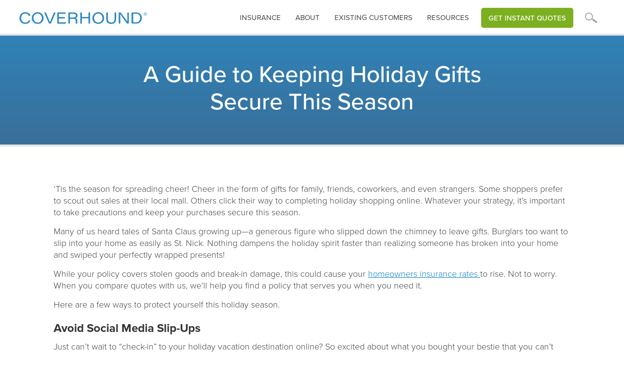

--- FILE ---
content_type: text/html
request_url: https://www.coverhound.com/insurance-learning-center/a-guide-to-keeping-holiday-gifts-secure-this-season
body_size: 10751
content:
<!DOCTYPE html><!-- Last Published: Fri Jan 16 2026 23:52:03 GMT+0000 (Coordinated Universal Time) --><html data-wf-domain="www.coverhound.com" data-wf-page="65a96ee5a4da46b8c0d124d7" data-wf-site="5fb811e2d3b0e2c2b1d7b5da" data-wf-collection="65a96ee5a4da46b8c0d124a6" data-wf-item-slug="a-guide-to-keeping-holiday-gifts-secure-this-season"><head><meta charset="utf-8"/><title>CoverHound® | Insurance Learning Center |</title><meta content="" name="description"/><meta content="CoverHound® | Insurance Learning Center |" property="og:title"/><meta content="" property="og:description"/><meta content="" property="og:image"/><meta content="CoverHound® | Insurance Learning Center |" property="twitter:title"/><meta content="" property="twitter:description"/><meta content="" property="twitter:image"/><meta property="og:type" content="website"/><meta content="summary_large_image" name="twitter:card"/><meta content="width=device-width, initial-scale=1" name="viewport"/><link href="https://cdn.prod.website-files.com/5fb811e2d3b0e2c2b1d7b5da/css/coverhound.shared.84393d136.css" rel="stylesheet" type="text/css" integrity="sha384-hDk9E2vlApHmwrOrAJqWSXTr8yVQCLPAHQlJaWTYWJsKz9W1LKhSpT00RfcEPtUZ" crossorigin="anonymous"/><script src="https://use.typekit.net/zil5myj.js" type="text/javascript"></script><script type="text/javascript">try{Typekit.load();}catch(e){}</script><script type="text/javascript">!function(o,c){var n=c.documentElement,t=" w-mod-";n.className+=t+"js",("ontouchstart"in o||o.DocumentTouch&&c instanceof DocumentTouch)&&(n.className+=t+"touch")}(window,document);</script><link href="https://cdn.prod.website-files.com/5fb811e2d3b0e2c2b1d7b5da/5fea5835361e25eb29086f39_favicon-32x32.png" rel="shortcut icon" type="image/x-icon"/><link href="https://cdn.prod.website-files.com/5fb811e2d3b0e2c2b1d7b5da/60819509d32fec8eda29442a_CH_icon_blue_profile_256x256.png" rel="apple-touch-icon"/><script async="" src="https://www.googletagmanager.com/gtag/js?id=UA-13293418-1"></script><script type="text/javascript">window.dataLayer = window.dataLayer || [];function gtag(){dataLayer.push(arguments);}gtag('js', new Date());gtag('config', 'UA-13293418-1', {'anonymize_ip': false});</script><script src="https://www.google.com/recaptcha/api.js" type="text/javascript"></script><!-- Nocodelytics --><script async id="nocodelytics-snippet" type="text/javascript" src="https://tracker.nocodelytics.com/api/tracker/assets/nocodelytics.js"></script><!-- End Nocodelytics -->

<script type="text/javascript">   
window.heap=window.heap||[],heap.load=function(e,t){window.heap.appid=e,window.heap.config=t=t||{};var r=document.createElement("script");r.type="text/javascript",r.async=!0,r.src="https://cdn.heapanalytics.com/js/heap-"+e+".js";var a=document.getElementsByTagName("script")[0];a.parentNode.insertBefore(r,a);for(var n=function(e){return function(){heap.push([e].concat(Array.prototype.slice.call(arguments,0)))}},p=["addEventProperties","addUserProperties","clearEventProperties","identify","resetIdentity","removeEventProperty","setEventProperties","track","unsetEventProperty"],o=0;o<p.length;o++)heap[p[o]]=n(p[o])};   
heap.load("2031422255"); 
</script>

<!-- Hotjar Tracking Code for www.coverhound.com/get-started -->
<script>
    (function(h,o,t,j,a,r){
        h.hj=h.hj||function(){(h.hj.q=h.hj.q||[]).push(arguments)};
        h._hjSettings={hjid:624690,hjsv:6};
        a=o.getElementsByTagName('head')[0];
        r=o.createElement('script');r.async=1;
        r.src=t+h._hjSettings.hjid+j+h._hjSettings.hjsv;
        a.appendChild(r);
    })(window,document,'https://static.hotjar.com/c/hotjar-','.js?sv=');
</script>

<script src="https://cdnjs.cloudflare.com/ajax/libs/postscribe/2.0.6/postscribe.min.js"></script>

<script async src="https://www.googletagmanager.com/gtag/js?id=GTM-W5SVXRG"></script>
<script>
  window.dataLayer = window.dataLayer || [];
  function gtag(){dataLayer.push(arguments);}
  gtag('js', new Date());

  gtag('config', 'GTM-W5SVXRG');
</script>

<style>
  @media screen and (max-width: 991px) {
    .desktopnav { display:none !important; }
  }
  .w-dropdown-link.w--current, .w-nav-link.w--current {
   color:#c1e8fb !important; 
  }
  .arrowbullets ul, .greenarrowbullets ul, .redarrowbullets ul {
   padding-left: 0 !important; 
  }
  .arrowbullets li, .greenarrowbullets li, .redarrowbullets li {
   list-style: none !important; 
  }
</style></head><body><div class="section header interior short generic"><div class="hero"><div class="cpalertwrap"><div class="alertpopup"><div class="alertcopy">CyberPolicy is monitoring news of the coronavirus (COVID-19) outbreak and has activated a business continuity plan in response to the situation. We have implemented precautionary and preparedness measures to reduce exposure to the coronavirus and are prepared to maintain normal business operations.</div><div data-w-id="bc411b61-aa5f-f630-ed06-a71cb97500dc" class="closex">X</div></div></div><div data-collapse="medium" data-animation="over-left" data-duration="400" data-doc-height="1" data-easing="ease" data-easing2="ease" role="banner" class="navbar w-nav"><nav role="navigation" class="mobilenav mobileheader w-nav-menu"><div class="closenavwrap"><a href="#" class="closewrap w-inline-block"><img src="https://cdn.prod.website-files.com/5fb811e2d3b0e2c2b1d7b5da/5fda73007476babe46511aa8_closeX.svg" loading="lazy" alt="" class="image-26"/></a></div><div data-delay="0" data-hover="false" class="mobiledropdown w-dropdown"><div class="dropdown-toggle w-dropdown-toggle"><div class="navarrow w-icon-dropdown-toggle"></div><div class="mobiletextaccordion">Business Insurance</div></div><nav class="dropdown-list w-dropdown-list"><a href="/business-insurance" class="headernavdroplink w-dropdown-link">Overview</a><a href="/business-owners-insurance/business-owners-insurance" class="headernavdroplink w-dropdown-link">Business Owners Policy</a><a href="/business-owners-insurance/general-liability" class="headernavdroplink w-dropdown-link">General Liability</a><a href="/business-owners-insurance/professional-liability-insurance" class="headernavdroplink w-dropdown-link">Professional Liability</a><a href="/business-owners-insurance/workers-compensation" class="headernavdroplink w-dropdown-link">Workers Compensation</a><a href="/business-owners-insurance/commercial-auto-insurance" class="headernavdroplink w-dropdown-link">Commercial Auto</a><a href="/business-owners-insurance/directors-and-officers-insurance" class="headernavdroplink w-dropdown-link">Directors and Officers</a><a href="/business-owners-insurance/cyber-insurance" class="headernavdroplink w-dropdown-link">Cyber</a><a href="/insurance-catalog" class="headernavdroplink w-dropdown-link">Other Coverages</a></nav></div><div data-delay="0" data-hover="false" class="mobiledropdown-copy w-dropdown"><div class="dropdown-toggle-copy w-dropdown-toggle"><div class="navarrow w-icon-dropdown-toggle"></div><div class="mobiletextaccordion">personal Insurance</div></div><nav class="dropdown-list w-dropdown-list"><a href="/personal-insurance" class="headernavdroplink w-dropdown-link">Overview</a><a href="/auto-insurance" class="headernavdroplink w-dropdown-link">Auto</a><a href="/homeowners-insurance" class="headernavdroplink w-dropdown-link">Homeowners</a><a href="/renters-insurance" class="headernavdroplink w-dropdown-link">Renters</a></nav></div><div data-delay="0" data-hover="false" class="mobiledropdown-copy w-dropdown"><div class="dropdown-toggle-copy w-dropdown-toggle"><div class="navarrow w-icon-dropdown-toggle"></div><div class="mobiletextaccordion">RESOURCES</div></div><nav class="dropdown-list w-dropdown-list"><a href="/insurance-learning-center" class="headernavdroplink w-dropdown-link">Learning Center</a><a href="/resources" class="headernavdroplink w-dropdown-link">Resources and Videos</a><a href="/faq" class="headernavdroplink w-dropdown-link">FAQs</a><a href="/carriers" class="headernavdroplink w-dropdown-link">Carriers</a><a href="https://insurance.coverhound.com/compare/insurance-guru/0" class="headernavdroplink w-dropdown-link">Insurance Checkup</a></nav></div><a href="/about" class="headernavlink border w-nav-link">About</a><a href="/existing-customers" class="headernavlink border w-nav-link">existing Customers</a><a href="https://insurance.coverhound.com/compare/get-started?line=commercial&amp;line=commercial" class="headernavlink border w-nav-link">Get instant quotes</a><form action="/search" class="navsearch mobile w-form"><input class="navsearchinput mobile w-input" maxlength="256" name="query" placeholder="Enter your search..." type="search" id="search" required=""/><input type="submit" class="navsearchbutton w-button" value="GO"/></form></nav><div class="container w-container"><div class="menu-button-2 w-nav-button"><div class="icon-2 w-icon-nav-menu"></div></div><a href="/" class="brand-2 w-nav-brand"><img src="https://cdn.prod.website-files.com/5fb811e2d3b0e2c2b1d7b5da/5fd7dee892f7500e12ae796b_CHLogo.svg" width="387" alt="" class="chlogo"/><img src="https://cdn.prod.website-files.com/5fb811e2d3b0e2c2b1d7b5da/5fd7dee892f7500e12ae796b_CHLogo.svg" width="150" alt="" class="cplogostacked"/></a><nav role="navigation" class="desktopnav w-nav-menu"><div class="closenavwrap"><a href="#" class="closemobilenav">X</a></div><div data-delay="0" data-hover="true" class="dropdown w-dropdown"><div class="dropdown-toggle w-dropdown-toggle"><a href="#" class="headertoplevellinks-2">insurance</a></div><nav class="dropdown-list-3 w-clearfix w-dropdown-list"><h3 class="navheader wide">What kind of insurance are you looking for?</h3><div class="navcolumn"><div class="navheading">Business</div><a href="/business-insurance" class="headernavdroplink-2 w-dropdown-link">Overview</a><a href="/business-owners-insurance/business-owners-insurance" class="headernavdroplink-2 w-dropdown-link">Business Owners Policy</a><a href="/business-owners-insurance/general-liability" class="headernavdroplink-2 w-dropdown-link">General Liability</a><a href="/business-owners-insurance/professional-liability-insurance" class="headernavdroplink-2 w-dropdown-link">Professional Liability</a><a href="/business-owners-insurance/workers-compensation" class="headernavdroplink-2 w-dropdown-link">Workers Compensation</a><a href="/business-owners-insurance/commercial-auto-insurance" class="headernavdroplink-2 w-dropdown-link">Commercial Auto</a><a href="/business-owners-insurance/directors-and-officers-insurance" class="headernavdroplink-2 w-dropdown-link">Directors &amp; Officers</a><a href="/business-owners-insurance/cyber-insurance" class="headernavdroplink-2 w-dropdown-link">Cyber</a><a href="/insurance-catalog" class="headernavdroplink-2 w-dropdown-link">Other Coverages</a></div><div class="navcolumn"><div class="navheading">personal</div><a href="/personal-insurance" class="headernavdroplink-2 w-dropdown-link">Overview</a><a href="/auto-insurance" class="headernavdroplink-2 w-dropdown-link">Auto</a><a href="/homeowners-insurance" class="headernavdroplink-2 w-dropdown-link">Homeowners</a><a href="/renters-insurance" class="headernavdroplink-2 w-dropdown-link">Renters</a></div></nav></div><div class="navtextlinks w-clearfix"><a href="/existing-customers" class="headertoplevellinks-2 nodropdown">Existing customers</a><a href="/about" class="headertoplevellinks-2 nodropdown">About</a></div><div data-delay="0" data-hover="true" class="dropdown w-dropdown"><div class="dropdown-toggle w-dropdown-toggle"><a href="#" class="headertoplevellinks-2">Resources</a></div><nav class="dropdown-list-3 resources w-clearfix w-dropdown-list"><h3 class="navheader wide">Explore our Resources</h3><div class="navcolumn"><a href="/insurance-learning-center" class="headernavdroplink-2 w-dropdown-link">Learning Center</a><a href="/resources" class="headernavdroplink-2 w-dropdown-link">Resources and Videos</a><a href="/faq" class="headernavdroplink-2 w-dropdown-link">FAQs</a><a href="/carriers" class="headernavdroplink-2 w-dropdown-link">Carriers</a><a href="https://insurance.coverhound.com/compare/insurance-guru/0" class="headernavdroplink-2 w-dropdown-link">Insurance Checkup</a></div></nav></div><a href="https://insurance.coverhound.com/business-insurance/business-info?line=commercial" class="headernavlink-4 quotebtn w-nav-link">Get Instant Quotes</a><div data-delay="0" data-hover="false" class="dropdown magnify w-dropdown"><div class="dropdown-toggle w-dropdown-toggle"><a href="#" class="headertoplevellinks-2 magnify"></a></div><nav class="dropdown-list-3 w-dropdown-list"><h3 class="navheader wide">What are you searching for?</h3><form action="/search" class="navsearch w-form"><input class="navsearchinput w-input" maxlength="256" name="query" placeholder="Enter your search..." type="search" id="search" required=""/><input type="submit" class="navsearchbutton w-button" value="GO"/></form></nav></div></nav></div></div></div><div class="hero-content interior fullwidth toppadd"><div class="div-block-25"><h1 class="h1interior center">A Guide to Keeping Holiday Gifts Secure This Season</h1></div></div></div><div class="contentblock top"><div class="rich-text-block w-richtext"><p>‘Tis the season for spreading cheer! Cheer in the form of gifts for family, friends, coworkers, and even strangers. Some shoppers prefer to scout out sales at their local mall. Others click their way to completing holiday shopping online. Whatever your strategy, it’s important to take precautions and keep your purchases secure this season.</p><p>Many of us heard tales of Santa Claus growing up—a generous figure who slipped down the chimney to leave gifts. Burglars too want to slip into your home as easily as St. Nick. Nothing dampens the holiday spirit faster than realizing someone has broken into your home and swiped your perfectly wrapped presents!</p><p>While your policy covers stolen goods and break-in damage, this could cause your <a href="https://coverhound.com/homeowners-insurance" target="_blank">homeowners insurance rates </a>to rise. Not to worry. When you compare quotes with us, we’ll help you find a policy that serves you when you need it.</p><p>Here are a few ways to protect yourself this holiday season.</p><h3><strong>Avoid Social Media Slip-Ups</strong></h3><p>Just can’t wait to “check-in” to your holiday vacation destination online? So excited about what you bought your bestie that you can’t resist posting a sneak peek on Facebook? These seemingly innocent actions could actually encourage thieves to target your property.</p><p>According to <em>HouseLogic</em>, here are a few <a href="https://www.houselogic.com/finances-taxes/home-insurance/stolen-christmas-5-ways-prevent-horrible-holiday-crimes-home/" target="_blank">social media best practices </a>:</p><ul role="list"><li>Do not identify your home address online in any way.</li><li>Avoid broadcasting purchases, especially big-ticket items like technology.</li><li>Avoid advertising that you’re out of town; post photographs when you return.</li><li>Make sure you know your online friends and followers.</li></ul><h3><strong>Sign for Your Packages</strong></h3><p>With e-commerce rates on the rise, the number of package deliveries grows every year. Some of them end up sitting on doorsteps, in driveways, or outside condo buildings for hours at a time. Unfortunately, thieves have caught onto this fact. Sometimes, they go as far as to <a href="http://www.propertycasualty360.com/2016/11/25/5-most-common-types-of-holiday-theft?page_all=1&amp;slreturn=1510343446" target="_blank">follow delivery trucks </a>and wait for the opportunity to strike.</p><p>One way homeowners can protect their purchases is by <a href="https://money.usnews.com/money/personal-finance/family-finance/articles/2016-12-14/how-to-prevent-package-theft-this-holiday-season" target="_blank">requiring a signature </a>upon delivery. One woman in New York learned this the hard way when her brand-new pair of Zappos boots “never showed up.” Luckily, the company shipped her another pair. But it just goes to show that unless you are present, someone can steal your presents.</p><h3><strong>Avoid Storing Gifts in Your Car</strong></h3><p>You finish a morning of shopping. Your backseat is piled high with bags and boxes. You meet up with your friends for dinner across town and leave your purchases in the car. There’s a good chance an opportunist will spot the goods, break into your car and steal whatever they can carry.</p><p>If this happens your homeowners insurance will cover part or all of the value, depending on your policy. However, you can lessen the likelihood of a break-in by discreetly storing purchases and dropping them off at a secure location.</p><h3><strong>Tuck Gifts Out of Sight</strong></h3><p>As lovely as it is to see brightly wrapped parcels strewn around the house, it’s an appealing invitation to burglars. Stow presents out of sight until just before you’re ready to exchange them.</p><h3><strong>Ramp Up Home Security</strong></h3><p>Installing certain home security measures can prevent theft and even earn you a discount on your homeowners insurance rates. These often include dead-bolt locks and alarm systems, but specifics vary from provider to provider.</p><p>Homeowners insurance acts as a financial safety net in the event of theft, fires and more. Protect yourself with an <a href="https://coverhound.com/homeowners-insurance" target="_blank">affordable homeowners policy </a>through CoverHound today!<br/></p></div><div class="blogbodycta"><p class="h3body nopadd">Insurance shopping simplified</p><div class="bodyparagraph">Review personalized quotes, select coverages, and buy online - Everything insurance, all-in-one-place.</div><a href="https://insurance.coverhound.com/compare/get-started?line=commercial" class="mainbutton rightmargin w-button">BUSINESS INSURANCE</a><a href="https://insurance.coverhound.com/compare/get-started?line=personal_lines" class="mainbutton w-button">PERSONAL INSURANCE</a></div><div class="blogbodycta v2"><p class="h3body smpadd">Insurance shopping simplified</p><div class="bodyparagraph bottmargin">Review personalized quotes, select coverages, and buy online - Everything insurance, all-in-one-place.</div><div class="iconheadwrapper"><div class="headerright icons"><a href="https://insurance.coverhound.com/compare/get-started?line=commercial" class="iconheaderblock border w-inline-block"><img src="https://cdn.prod.website-files.com/5fb811e2d3b0e2c2b1d7b5da/60c22865bebaa553c906122b_product_Condo_130x100.svg" loading="lazy" alt="" class="headericon"/><div class="homeicontext">Commercial</div></a><a href="https://insurance.coverhound.com/compare/get-started?products=personal_auto&amp;line=personal_lines" class="iconheaderblock border w-inline-block"><img src="https://cdn.prod.website-files.com/5fb811e2d3b0e2c2b1d7b5da/623dfb3c867d5057198af554_cta_auto.svg" loading="lazy" alt="" class="headericon med"/><div class="homeicontext">Auto</div></a><a href="https://insurance.coverhound.com/compare/get-started?products=homeowners&amp;line=personal_lines" class="iconheaderblock border w-inline-block"><img src="https://cdn.prod.website-files.com/5fb811e2d3b0e2c2b1d7b5da/623dfb3c7378a5e1a742414e_cta_homeowners.svg" loading="lazy" alt="" class="headericon"/><div class="homeicontext">Homeowners</div></a><a href="https://insurance.coverhound.com/compare/get-started?products=cyber&amp;line=commercial" class="iconheaderblock border last w-inline-block"><img src="https://cdn.prod.website-files.com/5fb811e2d3b0e2c2b1d7b5da/60c228647c11df1272d8beab_product_Cyber_130x100.svg" loading="lazy" alt="" class="headericon"/><div class="homeicontext">Cyber</div></a></div></div></div><div class="blogfooterwrap"><p class="h3body smpadd">Insurance shopping simplified</p><div class="bodyparagraph bottmargin">Review personalized quotes, select coverages, and buy online - Everything insurance, all-in-one-place.</div></div><div class="comparisonwrap duo blog"><div class="homectablock sm"><div class="comparecard duo blog"><a href="https://insurance.coverhound.com/business-insurance/business-info?line=commercial" class="cardlinkwrap duo blog w-inline-block"><div class="homectacontentwrap center"><img src="https://cdn.prod.website-files.com/5fb811e2d3b0e2c2b1d7b5da/606cd5244528285691a9bc12_CH_homepage_CL_scene.svg" alt="" class="prodduoillo sm"/><img src="https://cdn.prod.website-files.com/5fb811e2d3b0e2c2b1d7b5da/5fd819b65ddb80615b6176c0_commercial_insurance_start_mobile.svg" alt="" class="prodduoillo mobile"/><div class="hometabdesc"></div></div><div class="hometabbutton green sm"><div class="greenbuttontext">SHOP Business Insurance </div></div><div class="hometabbutton green mobile blog"><div class="greenbuttontext blog">shop business insurance</div></div></a></div></div><div class="homectablock sm last"><div class="comparecard duo blog"><div href="/business-insurance" class="cardlinkwrap duo blog"><div class="homectacontentwrap center"><img src="https://cdn.prod.website-files.com/5fb811e2d3b0e2c2b1d7b5da/608b192e5444ff4c06ee0539_CH_homepage_PL_scene.svg" alt="" class="prodduoillo sm"/><img src="https://cdn.prod.website-files.com/5fb811e2d3b0e2c2b1d7b5da/5fd819b65ddb80615b6176c0_commercial_insurance_start_mobile.svg" alt="" class="prodduoillo mobile"/><div class="hometabdesc"></div></div><div class="hometabbutton blue sm"><div class="greenbuttontext">call (866) 278-7881</div></div></div></div></div></div></div><div class="sectionfooter"><div class="footerwrap"><div class="mobilefooternav"><div data-w-id="9c49a16f-8034-e1c1-b56c-555cb47ee618" class="faqaccordian mobilelinks"><div data-w-id="9c49a16f-8034-e1c1-b56c-555cb47ee619" class="accordion-item-trigger"><h3 class="heading-6 mobilelinks"><strong class="faqquestion mobilelinks">Business</strong></h3><div class="minussymbol">-</div><div class="plussymbol">+</div></div><div class="accordion-item-content"><div class="footerlinks w-richtext"><ul role="list" class="w-list-unstyled"><li><a href="/business-insurance">Overview</a></li><li><a href="/business-owners-insurance/business-owners-insurance">Business Owners Policy</a></li><li><a href="/business-owners-insurance/general-liability">General Liability</a></li><li><a href="/business-owners-insurance/professional-liability-insurance">Personal Liability</a></li><li><a href="/business-owners-insurance/workers-compensation">Workers Compensation</a></li><li><a href="/business-owners-insurance/commercial-auto-insurance">Commercial Auto</a></li><li><a href="/business-owners-insurance/directors-and-officers-insurance">Directors and Officers</a></li><li><a href="/business-owners-insurance/cyber-insurance">Cyber</a></li><li><a href="/insurance-catalog">Other Coverages</a><br/></li></ul></div></div></div><div data-w-id="9c49a16f-8034-e1c1-b56c-555cb47ee63d" class="faqaccordian mobilelinks"><div data-w-id="9c49a16f-8034-e1c1-b56c-555cb47ee63e" class="accordion-item-trigger"><h3 class="heading-6 mobilelinks"><strong class="faqquestion mobilelinks">Personal</strong></h3><div class="minussymbol">-</div><div class="plussymbol">+</div></div><div class="accordion-item-content"><div class="footerlinks w-richtext"><ul role="list" class="w-list-unstyled"><li><a href="/personal-insurance">Overview</a></li><li><a href="/auto-insurance">Auto</a></li><li><a href="/homeowners-insurance">Homeowners</a></li><li><a href="/renters-insurance">Renters</a><br/></li></ul></div></div></div><div data-w-id="9c49a16f-8034-e1c1-b56c-555cb47ee659" class="faqaccordian mobilelinks"><div data-w-id="9c49a16f-8034-e1c1-b56c-555cb47ee65a" class="accordion-item-trigger"><h3 class="heading-6 mobilelinks"><strong class="faqquestion mobilelinks">Resources</strong></h3><div class="minussymbol">-</div><div class="plussymbol">+</div></div><div class="accordion-item-content"><div class="footerlinks w-richtext"><ul role="list" class="w-list-unstyled"><li><a href="/insurance-learning-center">Learning Center</a></li><li><a href="/faq">FAQ</a></li><li><a href="/carriers">Carriers</a></li><li><a href="https://insurance.coverhound.com/compare/insurance-guru/0">Insurance Checkup</a></li><li><a href="/existing-customers">Existing Customers</a><br/></li></ul></div></div></div><div data-w-id="9c49a16f-8034-e1c1-b56c-555cb47ee66f" class="faqaccordian mobilelinks"><div data-w-id="9c49a16f-8034-e1c1-b56c-555cb47ee670" class="accordion-item-trigger"><h3 class="heading-6 mobilelinks"><strong class="faqquestion mobilelinks">About</strong></h3><div class="minussymbol">-</div><div class="plussymbol">+</div></div><div class="accordion-item-content"><div class="footerlinks w-richtext"><ul role="list" class="w-list-unstyled"><li><a href="/about">Company</a></li><li><a href="/jobs">Jobs</a></li><li><a href="/partners">Partner with Us</a></li><li><a href="/contact">Contact Us</a><br/></li></ul></div></div></div></div><div class="footerwrapper"><div class="footerpagelinks"><div class="footerlinks _2ndcol w-richtext"><h4>business</h4><ul role="list" class="w-list-unstyled"><li><a href="/business-owners-insurance/business-owners-insurance" target="_blank">Business Owners Policy</a></li><li><a href="/business-owners-insurance/general-liability">General Liability</a></li><li><a href="/business-owners-insurance/professional-liability-insurance">Professional Liability</a></li><li><a href="/business-owners-insurance/workers-compensation">Workers Compensation</a></li><li><a href="/business-owners-insurance/commercial-auto-insurance">Commercial Auto</a></li><li><a href="/business-owners-insurance/directors-and-officers-insurance">Directors and Officers</a></li><li><a href="/business-owners-insurance/cyber-insurance">Cyber</a></li><li><a href="/insurance-catalog">Other Coverages</a><br/></li></ul></div><div class="footerlinks w-richtext"><h4>personal</h4><ul role="list" class="w-list-unstyled"><li><a href="/personal-insurance">Overview</a></li><li><a href="/auto-insurance">Auto</a></li><li><a href="/homeowners-insurance">Homeowners</a></li><li><a href="/renters-insurance">Renters</a><br/></li></ul></div><div class="footerlinks w-richtext"><h4>resources</h4><ul role="list" class="w-list-unstyled"><li><a href="/insurance-learning-center">Learning Center</a></li><li><a href="/faq">FAQ</a></li><li><a href="/carriers">Carriers</a></li><li><a href="https://insurance.coverhound.com/compare/insurance-guru/0">Insurance Checkup</a></li><li><a href="/existing-customers">Existing Customers</a></li><li><br/></li></ul></div><div href="" class="footerlinks last w-richtext"><h4>About</h4><ul role="list" class="w-list-unstyled"><li><a href="/about">Company</a></li><li><a href="/jobs">Jobs</a></li><li><a href="/partners">Partner with Us</a></li><li><a href="/contact">Contact Us</a>‍<br/></li></ul></div></div><div class="stateinsurancelinks"><div class="stateinsurance"><h4 class="allcapheader">EXPLORE INSURANCE COVERAGES IN YOUR STATE</h4><ul role="list" class="statelist w-clearfix w-list-unstyled"><li class="statelistitem"><a href="/state-insurance-overview/alabama" class="footerstatelink">AL</a></li><li class="statelistitem"><a href="/state-insurance-overview/alaska" class="footerstatelink">AK</a></li><li class="statelistitem"><a href="/state-insurance-overview/arizona" class="footerstatelink">az</a></li><li class="statelistitem"><a href="/state-insurance-overview/arkansas" class="footerstatelink">ar</a></li><li class="statelistitem"><a href="/state-insurance-overview/california" class="footerstatelink">ca</a></li><li class="statelistitem"><a href="/state-insurance-overview/colorado" class="footerstatelink">co</a></li><li class="statelistitem"><a href="/state-insurance-overview/connecticut" class="footerstatelink">ct</a></li><li class="statelistitem"><a href="/state-insurance-overview/washington-dc" class="footerstatelink">dc</a></li><li class="statelistitem"><a href="/state-insurance-overview/delaware" class="footerstatelink">de</a></li><li class="statelistitem"><a href="/state-insurance-overview/florida" class="footerstatelink">fl</a></li><li class="statelistitem"><a href="/state-insurance-overview/georgia" class="footerstatelink">ga</a></li><li class="statelistitem"><a href="/state-insurance-overview/hawaii" class="footerstatelink">hi</a></li><li class="statelistitem"><a href="/state-insurance-overview/idaho" class="footerstatelink">id</a></li><li class="statelistitem"><a href="/state-insurance-overview/illinois" class="footerstatelink">il</a></li><li class="statelistitem"><a href="/state-insurance-overview/indiana" class="footerstatelink">in</a></li><li class="statelistitem"><a href="/state-insurance-overview/iowa" class="footerstatelink">ia</a></li><li class="statelistitem"><a href="/state-insurance-overview/kansas" class="footerstatelink">ks</a></li><li class="statelistitem"><a href="/state-insurance-overview/kentucky" class="footerstatelink">ky</a></li><li class="statelistitem"><a href="/state-insurance-overview/louisiana" class="footerstatelink">la</a></li><li class="statelistitem"><a href="/state-insurance-overview/maine" class="footerstatelink">me</a></li><li class="statelistitem"><a href="/state-insurance-overview/maryland" class="footerstatelink">md</a></li><li class="statelistitem"><a href="/state-insurance-overview/massachusetts" class="footerstatelink">ma</a></li><li class="statelistitem"><a href="/state-insurance-overview/michigan" class="footerstatelink">mi</a></li><li class="statelistitem"><a href="/state-insurance-overview/minnesota" class="footerstatelink">mn</a></li><li class="statelistitem"><a href="/state-insurance-overview/mississippi" class="footerstatelink">ms</a></li><li class="statelistitem"><a href="/state-insurance-overview/missouri" class="footerstatelink">mo</a></li><li class="statelistitem"><a href="/state-insurance-overview/montana" class="footerstatelink">mt</a></li><li class="statelistitem"><a href="/state-insurance-overview/nebraska" class="footerstatelink">ne</a></li><li class="statelistitem"><a href="/state-insurance-overview/nevada" class="footerstatelink">nv</a></li><li class="statelistitem"><a href="/state-insurance-overview/new-hampshire" class="footerstatelink">nh</a></li><li class="statelistitem"><a href="/state-insurance-overview/new-jersey" class="footerstatelink">nj</a></li><li class="statelistitem"><a href="/state-insurance-overview/new-mexico" class="footerstatelink">nm</a></li><li class="statelistitem"><a href="/state-insurance-overview/new-york" class="footerstatelink">ny</a></li><li class="statelistitem"><a href="/state-insurance-overview/north-carolina" class="footerstatelink">nc</a></li><li class="statelistitem"><a href="/state-insurance-overview/north-dakota" class="footerstatelink">nd</a></li><li class="statelistitem"><a href="/state-insurance-overview/ohio" class="footerstatelink">oh</a></li><li class="statelistitem"><a href="/state-insurance-overview/oklahoma" class="footerstatelink">ok</a></li><li class="statelistitem"><a href="/state-insurance-overview/oregon" class="footerstatelink">or</a></li><li class="statelistitem"><a href="/state-insurance-overview/pennsylvania" class="footerstatelink">pa</a></li><li class="statelistitem"><a href="/state-insurance-overview/rhode-island" class="footerstatelink">ri</a></li><li class="statelistitem"><a href="/state-insurance-overview/south-carolina" class="footerstatelink">sc</a></li><li class="statelistitem"><a href="/state-insurance-overview/south-dakota" class="footerstatelink">sd</a></li><li class="statelistitem"><a href="/state-insurance-overview/tennessee" class="footerstatelink">tn</a></li><li class="statelistitem"><a href="/state-insurance-overview/texas" class="footerstatelink">tx</a></li><li class="statelistitem"><a href="/state-insurance-overview/utah" class="footerstatelink">ut</a></li><li class="statelistitem"><a href="/state-insurance-overview/vermont" class="footerstatelink">vt</a></li><li class="statelistitem"><a href="/state-insurance-overview/virginia" class="footerstatelink">va</a></li><li class="statelistitem"><a href="/state-insurance-overview/washington" class="footerstatelink">wa</a></li><li class="statelistitem"><a href="/state-insurance-overview/west-virginia" class="footerstatelink">wv</a></li><li class="statelistitem"><a href="/state-insurance-overview/wisconsin" class="footerstatelink">wi</a></li><li class="statelistitem"><a href="/state-insurance-overview/wyoming" class="footerstatelink">wy</a></li></ul></div></div><div class="stateinsurance-2 profesion"><h4 class="allcapheader">Small Business Insurance by industry</h4><ul role="list" class="statelist w-clearfix w-list-unstyled"><li class="statelistitem"><a href="/business-insurance-professions/photographers-insurance" class="profesionlink lowercase">Photographer</a></li><li class="statelistitem"><a href="/business-insurance-professions/personal-trainers-insurance" class="profesionlink lowercase">Personal Trainer</a></li><li class="statelistitem"><a href="/business-insurance-professions/handymen-insurance" class="profesionlink lowercase">Handyman</a></li><li class="statelistitem"><a href="/business-insurance-professions/accountants-and-cpas-insurance" class="profesionlink lowercase">Accountant</a></li><li class="statelistitem"><a href="/business-insurance-professions/home-inspectors-insurance" class="profesionlink lowercase">Home Inspector</a></li><li class="statelistitem"><a href="/business-insurance-professions/tax-preparers-insurance" class="profesionlink lowercase">Tax Preparer</a></li><li class="statelistitem"><a href="/business-insurance-professions/event-planners-insurance" class="profesionlink lowercase">Event Planner</a></li><li class="statelistitem"><a href="/business-insurance-professions/janitors-insurance" class="profesionlink lowercase">Janitorial</a></li><li class="statelistitem"><a href="/business-insurance-professions/business-consultants-insurance" class="profesionlink lowercase">Business Consultant</a></li><li class="statelistitem"><a href="/business-insurance-professions/real-estate-professionals-insurance" class="profesionlink lowercase">Real Estate Agent</a></li><li class="statelistitem"><a href="/insurance-profession" class="profesionlink lowercase noborder">Find Your Industry</a></li></ul></div></div><div class="footerlegal"><div class="footerwrapper2"><img src="https://cdn.prod.website-files.com/5fb811e2d3b0e2c2b1d7b5da/5fd7dee892f7500e12ae796b_CHLogo.svg" loading="lazy" alt="" class="image-27"/><div class="contactblock"><div class="phoneblock"><div class="simpletitle">Find the best policy</div><a href="tel:8662787881" class="phonelink">(866) 278-7881</a></div><div class="socialblock"><div class="simpletitle bottom">Stay Connected</div><a href="https://www.facebook.com/CoverHound" target="_blank" class="sociallink w-inline-block"><img src="https://cdn.prod.website-files.com/5fb811e2d3b0e2c2b1d7b5da/5fea50a89f53f3d0b17a8a30_facebookIcon.svg" loading="lazy" width="10" alt="" class="icon-social"/></a><a href="https://twitter.com/coverhound" target="_blank" class="sociallink w-inline-block"><img src="https://cdn.prod.website-files.com/5fb811e2d3b0e2c2b1d7b5da/5fea50a8f009754f8cf56178_twitterIcon.svg" loading="lazy" alt="" class="icon-social"/></a><a href="https://www.linkedin.com/company/coverhound-inc-/" target="_blank" class="sociallink w-inline-block"><img src="https://cdn.prod.website-files.com/5fb811e2d3b0e2c2b1d7b5da/5fea50a8f542896d433e2746_linkedinIcon.svg" loading="lazy" alt="" class="icon-social"/></a><a href="https://www.youtube.com/channel/UC9_3tukQmvKsIrr_ppP1gOg" target="_blank" class="sociallink w-inline-block"><img src="https://cdn.prod.website-files.com/5fb811e2d3b0e2c2b1d7b5da/5fea50a8256d342a29a7b8e9_youtubeIcon.svg" loading="lazy" alt="" class="icon-social"/></a></div></div><div class="privacylinkwrap w-clearfix"><a href="https://www.bbinsurance.com/legal-notices" class="privacylink">Legal Notices</a><a href="https://www.bbinsurance.com/privacy-statement/" class="privacylink">Privacy Policy</a><a href="https://www.bbinsurance.com/ccpa-privacy-notice" class="privacylink">CCPA</a><a href="/licenses" class="privacylink">Licenses</a><a href="/terms-and-conditions" class="privacylink">Terms and Conditions</a><a href="/trademarks" class="privacylink last">Trademarks</a></div></div><div class="copyrightwrap"><div class="w-embed w-script"><div class="text-block-9">
&copy; 2010 - <script>document.write(new Date().getFullYear())</script>  CoverHound LLC - All rights reserved.<br />
1001 Mark Ave Ste 201, Carpinteria, CA 93013<br />
CoverHound&copy; is a trademark of CoverHound LLC<br />
DBA: CoverHound Insurance Solutions - CA License <br />
No. 6005304
</div></div></div></div></div></div><div class="footercity"></div><script src="https://d3e54v103j8qbb.cloudfront.net/js/jquery-3.5.1.min.dc5e7f18c8.js?site=5fb811e2d3b0e2c2b1d7b5da" type="text/javascript" integrity="sha256-9/aliU8dGd2tb6OSsuzixeV4y/faTqgFtohetphbbj0=" crossorigin="anonymous"></script><script src="https://cdn.prod.website-files.com/5fb811e2d3b0e2c2b1d7b5da/js/coverhound.schunk.36b8fb49256177c8.js" type="text/javascript" integrity="sha384-4abIlA5/v7XaW1HMXKBgnUuhnjBYJ/Z9C1OSg4OhmVw9O3QeHJ/qJqFBERCDPv7G" crossorigin="anonymous"></script><script src="https://cdn.prod.website-files.com/5fb811e2d3b0e2c2b1d7b5da/js/coverhound.schunk.1e43955cf310330a.js" type="text/javascript" integrity="sha384-YgtZLM9P4KR5n29zGkhADFknAujgyTmW9bJdn7jPMoKYz1sbcMdBD4Wt+Ulamcmx" crossorigin="anonymous"></script><script src="https://cdn.prod.website-files.com/5fb811e2d3b0e2c2b1d7b5da/js/coverhound.36102b47.4d11aec73bc68c7f.js" type="text/javascript" integrity="sha384-iaeB3yTXtadbEwdZMMcDGTXP8UCqwHN124Tf6oH3J+jHgXMhf8J6fEsMMe5TYn+Z" crossorigin="anonymous"></script><script type="text/javascript">
  $.ajaxSetup({ cache: true });
  $.when(
      /*
      Load URL polyfill first
      */
      $.getScript("https://cdn.jsdelivr.net/npm/url-polyfill@1.1.7/url-polyfill.min.js"),
    $.Deferred(function(deferred) {
      $(deferred.resolve);
    })
  ).done(function(){
    /*
    Append query params of current browser location to all links on page.
    Preserves origin when it exists. If no origin exists, uses origin of current
    browser location.
    */
    $(function() {
      $("a").each(function() {
        var elementHref, location, origin, pathAttribute, url;
        
        elementHref = $(this).attr("href");
        location = new URL(window.location.href.toString());
        origin = window.location.origin;
        /*
        Webflow doesn't put the collection path in collection links. It seems
        they are using JS triggers rather than just building proper hrefs. For
        collection nav buttons, the designer will set this specific attribute
        which we will use to build a proper href later.
        */
        pathAttribute = $(this).attr("cp_webflow_page_path");
        
        /*
        We sometimes use hash hrefs for accordions, e.g. on the faq page.
        */
        if (elementHref == "#") { return; }
        
        if (pathAttribute && pathAttribute.length > 0) {
          url = new URL(pathAttribute + elementHref, origin);
        } else {
          url = new URL(elementHref, origin);
        }
        
        location.searchParams.forEach(function(value, key) {
          /*
          We don't want to add the current navigation params to navigation
          links. This `_page` string was the best way I could find to check for
          that.
          */
          if (key.indexOf("_page") === -1) {
            url.searchParams.append(key, value);
          }
        });
        
        $(this).attr("href", url.toString());
      });
    });
  });
</script>

<!-- Trust Seals -->
<script type='text/javascript'>
document.onreadystatechange = function() {
  if (document.readyState === 'complete') {
    if (document.getElementById('mcafeeWrap')) {
      postscribe('#mcafeeWrap', '<script type="text/javascript"  src="https://cdn.ywxi.net/js/inline.js?w=60"><\/script>');
    }
    if (document.getElementById('norton_seal')) {
      postscribe('#norton_seal', '<script type="text/javascript" src="https://seal.websecurity.norton.com/getseal?host_name=coverhound.com&amp;size=XS&amp;use_flash=NO&amp;use_transparent=NO&amp;lang=en"><\/script>')
    }
  }
};
</script></body></html>

--- FILE ---
content_type: image/svg+xml
request_url: https://cdn.prod.website-files.com/5fb811e2d3b0e2c2b1d7b5da/60072dd1dd43966f22e19cfb_buttletYellow.svg
body_size: -149
content:
<svg xmlns="http://www.w3.org/2000/svg" viewBox="0 0 25 25"><defs><style>.cls-1{fill:#fdc84b;}.cls-2{fill:none;stroke:#fff;stroke-miterlimit:10;stroke-width:3px;}</style></defs><title>Asset 58</title><g id="Layer_2" data-name="Layer 2"><g id="Layer_1-2" data-name="Layer 1"><circle class="cls-1" cx="12.5" cy="12.5" r="12.5"/><polyline class="cls-2" points="10 5.5 17 12.5 10 19.5"/></g></g></svg>

--- FILE ---
content_type: image/svg+xml
request_url: https://cdn.prod.website-files.com/5fb811e2d3b0e2c2b1d7b5da/60db51261b6195826858d276_blueArrow.svg
body_size: -199
content:
<svg xmlns="http://www.w3.org/2000/svg" viewBox="0 0 9.12 15.41"><defs><style>.cls-1{fill:#8fbdd4;}</style></defs><title>Asset 59</title><g id="Layer_2" data-name="Layer 2"><g id="Layer_1-2" data-name="Layer 1"><polygon class="cls-1" points="1.41 15.41 0 14 6.29 7.71 0 1.41 1.41 0 9.12 7.71 1.41 15.41"/></g></g></svg>

--- FILE ---
content_type: text/plain
request_url: https://www.google-analytics.com/j/collect?v=1&_v=j102&a=921678766&t=pageview&_s=1&dl=https%3A%2F%2Fwww.coverhound.com%2Finsurance-learning-center%2Fa-guide-to-keeping-holiday-gifts-secure-this-season&ul=en-us%40posix&dt=CoverHound%C2%AE%20%7C%20Insurance%20Learning%20Center%20%7C&sr=1280x720&vp=1280x720&_u=YEDAAUABAAAAACAAI~&jid=1854943422&gjid=804622136&cid=29861869.1768728239&tid=UA-13293418-1&_gid=2078002833.1768728239&_r=1&_slc=1&gtm=45Xe61e1n81W5SVXRGza200&gcd=13l3l3l3l1l1&dma=0&tag_exp=103116026~103200004~104527907~104528501~104684208~104684211~105391252~115938466~115938469~116744866~117041587&z=1243471376
body_size: -451
content:
2,cG-RH5M9TSZCR

--- FILE ---
content_type: image/svg+xml
request_url: https://cdn.prod.website-files.com/5fb811e2d3b0e2c2b1d7b5da/5fd7dee892f7500e12ae796b_CHLogo.svg
body_size: 1599
content:
<?xml version="1.0" encoding="utf-8"?>
<!-- Generator: Adobe Illustrator 21.0.0, SVG Export Plug-In . SVG Version: 6.00 Build 0)  -->
<svg  width="261" height="25" version="1.1" id="Layer_1" xmlns="http://www.w3.org/2000/svg" xmlns:xlink="http://www.w3.org/1999/xlink" x="0px" y="0px"
	 viewBox="0 0 270 25.7" style="enable-background:new 0 0 270 25.7;" xml:space="preserve">
<style type="text/css">
	.st0{fill:#2D88C1;}
</style>
<title>Asset 1</title>
<g>
	<g id="Layer_2_1_">
		<g id="Layer_1-2_1_">
			<path class="st0" d="M22.9,18.2c0.1,0,0.2,0.1,0.2,0.2c0,0,0,0,0,0.1c-1.4,3.9-4.4,7.2-11,7.2C4.3,25.7,0,20.2,0,13.3
				S4.7,1,12.3,1c6.7,0,9.9,3.5,10.9,7.3c0,0.1,0,0.2-0.2,0.3c0,0,0,0,0,0h-2.4c-0.5,0-0.9-0.3-1.1-0.7c-1.1-2.2-3.1-4.1-7.3-4.1
				c-5.4,0-8.7,4-8.7,9.5s3.3,9.6,8.8,9.6c4.1,0,5.9-1.6,7.2-4c0.2-0.4,0.6-0.7,1.1-0.7L22.9,18.2z"/>
			<path class="st0" d="M51,13.3c0,6.7-4.5,12.4-12.5,12.4c-7.6,0-12.4-5.5-12.4-12.4C26,6.6,31.3,1.1,37.9,1c0.2,0,0.4,0,0.6,0
				C45.2,0.7,50.7,5.9,51,12.5C51,12.8,51,13,51,13.3z M29.6,13.2c0,5.1,3.1,9.7,9,9.7s8.8-4.4,8.8-9.5c0-4.9-3.1-9.5-9-9.5
				C32.8,3.8,29.6,8.1,29.6,13.2L29.6,13.2z"/>
			<path class="st0" d="M62.4,24.4L52.9,2.9c-0.2-0.5,0-1.1,0.5-1.4c0.1-0.1,0.3-0.1,0.4-0.1h1.8c0.2,0,0.3,0.1,0.4,0.3l5.3,12.4
				c2,4.7,2.8,6.8,3.2,8.1h0.1c0.4-1.2,1.4-3.7,3-7.6l5.6-12.9c0.1-0.2,0.2-0.3,0.4-0.3h1.8c0.6,0,1,0.4,1.1,1c0,0.2,0,0.3-0.1,0.4
				l-9.6,21.5c-0.2,0.4-0.6,0.7-1.1,0.7h-2.2C63,25.1,62.5,24.9,62.4,24.4z"/>
			<path class="st0" d="M95.6,14.1h-12c-0.1,0-0.2,0.1-0.2,0.2v7.8c0,0.1,0.1,0.2,0.2,0.2h14.9c0.2,0,0.4,0.2,0.4,0.4
				c0,0,0,0.1,0,0.1l-0.4,1.4c-0.1,0.6-0.6,1-1.2,1H81.3c-0.7,0-1.2-0.6-1.2-1.2V2.7c0-0.7,0.6-1.2,1.2-1.2h15.3
				c0.5,0,1,0.4,1.2,0.9l0.4,1.4c0.1,0.2-0.1,0.5-0.3,0.5c0,0-0.1,0-0.1,0H83.7c-0.1,0-0.2,0.1-0.2,0.2v6.6c0,0.1,0.1,0.2,0.2,0.2
				h12c0.5,0,0.8,0.4,0.8,0.8l0,0v1.2C96.5,13.7,96.1,14.1,95.6,14.1L95.6,14.1z"/>
			<path class="st0" d="M107.1,15.2v9.6c0,0.2-0.2,0.4-0.4,0.4l0,0H105c-0.7,0-1.2-0.6-1.2-1.2V2.3c0-0.5,0.4-0.8,0.8-0.8l0,0h10.5
				c4.8,0,8.1,2.2,8.1,6.4c0.2,2.5-1.4,4.7-3.7,5.5c-0.1,0-0.2,0.2-0.1,0.3c0,0.1,0.1,0.1,0.1,0.1c1.5,0.6,3.1,1.9,3.1,5.6v1
				c0,1.2,0,2.5,0,3.6c0,0.7-0.6,1.2-1.2,1.2h-1.9c-0.1,0-0.2-0.1-0.2-0.2c0-1.1,0-2.8,0-4.6v-0.8c0-3.5-1.4-4.6-5.5-4.6h-6.3
				c-0.1-0.1-0.2,0-0.3,0.1C107.1,15.1,107.1,15.1,107.1,15.2z M107.1,12c0,0.1,0.1,0.2,0.2,0.2h6.9c3.7,0,5.5-1.3,5.5-4.1
				c0-2.6-1.8-3.8-5.4-3.8h-7.1c-0.1,0-0.2,0.1-0.2,0.2L107.1,12z"/>
			<path class="st0" d="M130,1.5h2.1c0.1,0,0.2,0.1,0.2,0.2c0,0,0,0,0,0v9.2c0,0.1,0.1,0.2,0.2,0.2l0,0h13.8c0.1,0,0.2-0.1,0.2-0.2
				c0,0,0,0,0,0V1.7c0-0.1,0.1-0.2,0.2-0.2l0,0h2.1c0.6,0,1,0.5,1,1c0,0,0,0,0,0v21.6c0,0.6-0.5,1-1,1l0,0h-2.1
				c-0.1,0-0.2-0.1-0.2-0.2c0,0,0,0,0,0V14.1c0-0.1-0.1-0.2-0.2-0.2l0,0h-13.8c-0.1,0-0.2,0.1-0.2,0.2c0,0,0,0,0,0v10.9
				c0,0.1-0.1,0.2-0.2,0.2l0,0H130c-0.6,0-1-0.5-1-1c0,0,0,0,0,0V2.5C129,1.9,129.4,1.5,130,1.5L130,1.5z"/>
			<path class="st0" d="M179.6,13.3c0,6.7-4.5,12.4-12.5,12.4c-7.6,0-12.4-5.5-12.4-12.4c0-6.9,5.6-12.4,12.4-12.4
				C174,0.8,179.6,6.4,179.6,13.3L179.6,13.3z M158.3,13.2c0,5.1,3.1,9.7,9,9.7s8.8-4.4,8.8-9.5c0-4.9-3.1-9.5-9-9.5
				C161.5,3.8,158.3,8.1,158.3,13.2z"/>
			<path class="st0" d="M187.1,1.5c0.2,0,0.4,0.2,0.4,0.4v13c0,6.2,3.7,7.9,7.2,7.9c4.4,0,7-2.1,7-7.9v-13c0-0.2,0.2-0.4,0.4-0.4
				h1.7c0.7,0,1.2,0.6,1.2,1.2v12.2c0,7.7-4,10.8-10.4,10.8s-10.5-3.1-10.5-10.5V2.7c0-0.7,0.6-1.2,1.2-1.2c0,0,0,0,0,0H187.1z"/>
			<path class="st0" d="M210.6,23.9V1.7c0-0.1,0.1-0.2,0.2-0.2l0,0h3.2c0.4,0,0.7,0.2,1,0.5c5.3,7.3,12.6,16.7,13.9,19.1h0.1
				c-0.2-3.1-0.2-6.8-0.2-10.7V1.9c0-0.2,0.2-0.4,0.4-0.4h1.5c0.7,0,1.2,0.6,1.2,1.2v22.2c0,0.1-0.1,0.2-0.2,0.2l0,0h-2.9
				c-0.4,0-0.7-0.2-1-0.5c-3.8-5.1-12.5-17.1-14.1-19.8h-0.1c0.2,3.1,0.2,6.4,0.2,10.6v9.3c0,0.2-0.2,0.4-0.4,0.4h-1.5
				C211.2,25.1,210.7,24.6,210.6,23.9z"/>
			<path class="st0" d="M237.8,2.7c0-0.7,0.6-1.2,1.2-1.2h0h8.5c7.7,0,12.1,5,12.1,11.4c0,7.6-5.3,12.2-12.2,12.2H239
				c-0.7,0-1.2-0.6-1.2-1.2V2.7z M241.2,22.1c0,0.1,0.1,0.2,0.2,0.2l0,0h5.4c6.3,0,9.3-3.9,9.3-9.4s-3.5-8.8-9-8.8h-5.7
				c-0.1,0-0.2,0.1-0.2,0.2c0,0,0,0,0,0V22.1z"/>
		</g>
	</g>
	<g>
		<path class="st0" d="M270,4.9c0,1.8-1.3,3.4-3.2,3.4c-1.9,0-3.3-1.5-3.3-3.4c0-1.9,1.4-3.4,3.3-3.4C268.7,1.5,270,3.1,270,4.9z
			 M264.1,4.9c0,1.5,1.1,2.8,2.6,2.8c1.7,0,2.5-1.2,2.5-2.8c0-1.5-1-2.8-2.6-2.8C265,2.1,264.1,3.5,264.1,4.9z M265.5,6.5V3.1h1.3
			c0.7,0,1.3,0.3,1.3,1c0,0.5-0.4,0.7-0.6,0.8c0.2,0.1,0.5,0.3,0.5,0.9c0,0.2,0,0.5,0,0.7h-0.6c0-0.2-0.1-0.5-0.1-0.7
			c0-0.5-0.1-0.7-0.6-0.7h-0.6v1.4H265.5z M266.1,4.6h0.7c0.3,0,0.7-0.1,0.7-0.5c0-0.3-0.1-0.5-0.6-0.5h-0.7V4.6z"/>
	</g>
</g>
</svg>


--- FILE ---
content_type: image/svg+xml
request_url: https://cdn.prod.website-files.com/5fb811e2d3b0e2c2b1d7b5da/6297d9fd00a236564de3ebd7_magnifyGlass.svg
body_size: 157
content:
<svg xmlns="http://www.w3.org/2000/svg" viewBox="0 0 76.53 65.54"><defs><style>.cls-1,.cls-2{fill:#999;stroke:#999;stroke-miterlimit:10;}.cls-1{stroke-width:0.39px;}.cls-2{stroke-width:1.94px;}</style></defs><g id="Layer_2" data-name="Layer 2"><g id="Layer_2-2" data-name="Layer 2"><rect class="cls-1" x="44.03" y="37.77" width="3.56" height="6.25" transform="translate(-14.55 52.2) rotate(-52.36)"/><path class="cls-1" d="M10.09,43.55C21,51.94,36.36,50.23,44.46,39.73s5.84-25.82-5-34.21S13.15-1.16,5.05,9.34-.79,35.16,10.09,43.55Zm2.83-3.66C4.13,33.11,2.31,20.74,8.85,12.27s19-9.86,27.75-3.09,10.61,19.15,4.07,27.63S21.7,46.67,12.92,39.89Z"/><path class="cls-1" d="M50.62,39.76,74.11,57.88a3.75,3.75,0,0,1,.68,5.24L48.34,42.72Z"/><path class="cls-1" d="M48.34,42.72l26.45,20.4a3.76,3.76,0,0,1-5.25.68L46.06,45.68Z"/><path class="cls-2" d="M48.34,42.72l2.28-3L74.11,57.88a3.74,3.74,0,1,1-4.57,5.91L46.06,45.68Z"/><line class="cls-2" x1="55" y1="42.91" x2="50.21" y2="49.11"/><line class="cls-2" x1="57.58" y1="44.9" x2="52.79" y2="51.1"/></g></g></svg>